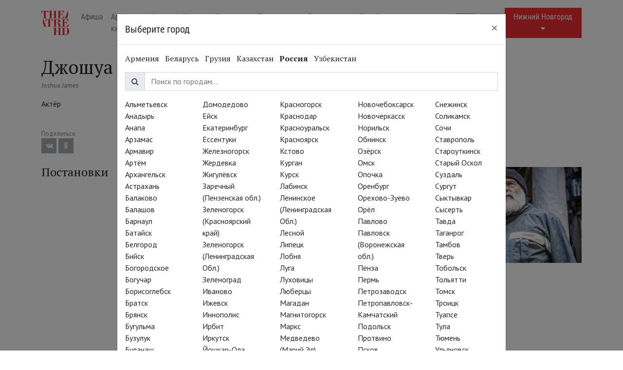

--- FILE ---
content_type: text/html; charset=utf-8
request_url: https://nizhny-novgorod.theatrehd.com/ru/people/joshua-james
body_size: 4952
content:

<!DOCTYPE html>
<html lang="ru">
  <head>
    <meta charset="utf-8">

    <script>
window.dataLayer = window.dataLayer || [];
</script>

<script>
dataLayer.push({"pageContentGroup":"Person"})
</script>


  <!-- Google Tag Manager -->
  <script>(function(w,d,s,l,i){w[l]=w[l]||[];w[l].push({'gtm.start':
  new Date().getTime(),event:'gtm.js'});var f=d.getElementsByTagName(s)[0],
  j=d.createElement(s),dl=l!='dataLayer'?'&l='+l:'';j.async=true;j.src=
  'https://www.googletagmanager.com/gtm.js?id='+i+dl;f.parentNode.insertBefore(j,f);
  })(window,document,'script','dataLayer','GTM-MWGVSM');</script>
  <!-- End Google Tag Manager -->


    <meta name="viewport" content="width=device-width, initial-scale=1, shrink-to-fit=no">
    <meta name="facebook-domain-verification" content="wht3dqodm2caqsh3wfxyt1fzmmdnno" />

    <title>Джошуа Джеймс</title>
<meta property="og:description" content="Актёр">
<meta property="og:title" content="Джошуа Джеймс">
    <meta name="csrf-param" content="authenticity_token" />
<meta name="csrf-token" content="KEHw27e6WPmZn/ZF+nZdbJ6PlYsCBjbjRicchgWoFJ96lx9XFFgoiysAhdQycqv/XNZJTM9YfQQxPnh+bthcMw==" />
    <meta name="csp-nonce" />

    <link rel="apple-touch-icon" sizes="180x180" href="/assets/favicon/apple-touch-icon-0d040cb29940e5ad7a5db0e2b7accaa08b4b2d5a22e206b0bc7283c600d20a4e.png">
<link rel="icon" type="image/png" sizes="32x32" href="/assets/favicon/favicon-32x32-a64252ef27124e3f953ad34274df3029db4f9fd0722fda48f15a499536db2aa4.png">
<link rel="icon" type="image/png" sizes="16x16" href="/assets/favicon/favicon-16x16-02f4c185bb63fb9f691ea4cb71dd7c7cba39ff39166d30cc71374503f03a6357.png">
<link rel="manifest" href="/assets/favicon/site-07d7cc3df73853fdc3eb4e270a60857f7b09eb1307155e4c076a2504cbdfbd31.webmanifest">
<link rel="mask-icon" href="/assets/favicon/safari-pinned-tab-cdef81aaf2e80bb115415eaa50bb5153286b72764b33879806054b95eb56d0fa.svg" color="#ed2d31">
<link rel="shortcut icon" href="/assets/favicon/favicon-7ad8211f5e8fa9c1df855d120106cfb1d1c43fee901cc4c4aab9d09977500c0c.ico">
<meta name="msapplication-TileColor" content="#ed2d31">
<meta name="msapplication-config" content="/assets/favicon/browserconfig-896516ee81bc810be1da4ea872f95caed75c49697254b57a92e24352ea391692.xml">
<meta name="theme-color" content="#ffffff">

    <link href="https://fonts.googleapis.com/css?family=PT+Sans:400,700|PT+Serif:400,400i,700&amp;subset=cyrillic" rel="stylesheet">
    <link rel="stylesheet" media="screen" href="/assets/application-ece44c6ead6c02775516613f147510b112dc60c0fdef5b2675a95cec8e832a78.css" />
    
    <link rel="stylesheet" media="screen" href="/packs/css/application-62a84e1b.css" />
    <script src="/assets/application-b05ab3c6612634e5f63a40362b5502d77d077b8455157ae4abf598f40672942d.js"></script>
    <script src="/packs/js/application-a11d1735ddbaf369fe68.js"></script>




    
  </head>

  <body class="d-flex flex-column min-vh-100  long-city-name">

      <div>
    

    <nav class="header navbar fixed-top navbar-expand-lg navbar-light bg-light">
  <div class="container">

    <a class="navbar-brand order-md-1 mr-auto mr-lg-3" href="/">
      <img style="height: 50px;" src="/assets/logo-7933f5cff6c30cbed729608d2d55cc842424c80425cc6ed6a911dd531859249b.svg" />
</a>
    <div class="header--search order-md-3 mr-2">
      <a class="btn btn-outline-secondary" href="/ru/search">
        <span class="fa fa-search"></span>
</a>    </div>

    <div class="d-none d-xl-block order-md-3 mr-2">
      <a class="btn btn-light" href="/ru/account/available_screenings">
        <img style="height: 17px;" src="/assets/user_white-af512affca894659958ce2aa4cee36d545dc864007474b4a12774c9d845a708f.svg" />
</a>    </div>

    <a class="btn btn-primary header__cities_btn order-md-4" rel="nofollow" data-remote="true" href="/ru/cities?back_url=%2Fru%2Fpeople%2Fjoshua-james">
      Нижний Новгород
      <span class="fa fa-caret-down">
</a>
    <button class="navbar-toggler order-md-5 ml-2" type="button" data-toggle="collapse" data-target="#navbarSupportedContent" aria-controls="navbarSupportedContent" aria-expanded="false" aria-label="Toggle navigation" data-gtm-id="mobile_nav">
      <span class="navbar-toggler-icon"></span>
    </button>

    <div class="collapse navbar-collapse order-md-2" id="navbarSupportedContent">
      <ul class="navbar-nav mr-auto">
        <li class="nav-item">
          <a class="nav-link" href="/ru/whats-on">Афиша</a>
</li>

        <li class="nav-item">
          <a class="nav-link" href="/ru/tags/art-in-cinemas">Арт-лекторий в кино</a>
</li>
        <li class="nav-item">
          <a class="nav-link" href="/ru/reviews">Журнал</a>
</li>
        <li class="nav-item">
          <a class="nav-link" href="/ru/theatres">Репертуар</a>
</li>




          <li class="nav-item">
            <a class="nav-link" id="donations_nav" href="/ru/donations">Поддержать</a>
</li>
          <li class="nav-item">
            <a class="nav-link" href="/ru/specials">Спецпроекты</a>
</li>
        <li class="nav-item">
          <a class="nav-link" href="/ru/play">
            Онлайн-показы
            <img style="width: 16px;" src="/assets/play-da9435422f78e5fcb85718910ddfd217fb737532282ada797864a34e9eb2b3c5.svg" />
</a></li>      </ul>


      <div class="navbar--languages mt-2 mb-3 mt-md-0 mb-md-0">
        <a class="" href="/ru/people/joshua-james">RU</a>
        <span>&nbsp;|&nbsp;</span>
        <a class="text-muted" href="/en/people/joshua-james">EN</a>
      </div>

      <div class="d-md-none mb-3">
        <a class="text-reset" href="/ru/account/available_screenings">
          <img class="mr-sm-2" style="height: 17px;" src="/assets/user-7c7f08d9c49328e9e469915c0514a89fcdf462f7a56c7c7ee9617cb0d59e2b19.svg" />
          <span class="text-nowrap text-reset">Личный кабинет</span>
</a>      </div>
    </div>
  </div>
</nav>


    

    <div class="content">
      

<main class="template-person">
  <div class="container">

    <header class="mb-4">


      <div class='d-flex justify-content-between align-items-center flex-wrap'>
        <div>
          <h1 class="mt-4" style="margin-bottom: 5px;">Джошуа Джеймс</h1>
          <p class="small text-muted">Joshua James</p>
          <p>Актёр</p>
        </div>
      </div>

      <div class="mt-4 template-film--share">
        <div class="template-film--share-text">Поделиться:</div>
        
<a class="btn btn-sm btn-primary social-share--item" data-open-in-popup="" href="http://vk.com/share.php?url=https://nizhny-novgorod.theatrehd.com/ru/people/joshua-james">
  <span class="fa fa-vk"></span>
</a>
<a class="btn btn-sm btn-primary social-share--item" data-open-in-popup="" href="https://connect.ok.ru/offer?url=https://nizhny-novgorod.theatrehd.com/ru/people/joshua-james">
  <span class="fa fa-odnoklassniki"></span>
</a>
      </div>


    </header>
  </div>

  


    <div class="container my-4">
      <div class="row">
        <div class="col-sm-4">
          <h2 class="mb-4">
            <a class="anchor" name="films" id="films"></a>
            Постановки
          </h2>
        </div>
        <div class="col-sm-8 pt-1">
          <div class="row">
              <div class="col-sm-6 mb-4">
                <div class="film_thumbnail_component">
                    <a href="/ru/films/the-tempest-globe-2013">
                      <img src="https://static3.coolconnections.ru/images/2585/standard/default/32cb5a044e9be58fb6093f3bce125a8baec49633.jpg?1565261428" />
</a>                  <h4 class="mt-3"><a href="/ru/films/the-tempest-globe-2013">Globe: Буря</a></h4>
                </div>
              </div>
              <div class="col-sm-6 mb-4">
                <div class="film_thumbnail_component">
                    <a href="/ru/films/globe-king-lear">
                      <img src="https://static3.coolconnections.ru/images/9290/standard/default/acf0544bfec9f96abb6957bd3ef012d6e61a1f47.jpg?1566810862" />
</a>                  <h4 class="mt-3"><a href="/ru/films/globe-king-lear">Globe: Король Лир</a></h4>
                </div>
              </div>
          </div>

          <div class="row">
              <div class="col-sm-4 mb-4">
                <div class="film_thumbnail_component">
                    <a href="/ru/films/lady-windermere-s-fan">
                      <img src="https://static3.coolconnections.ru/images/9409/standard/default/f3a28d8826d5667f01834cb6c5a13e211c418555.jpg?1533038289" />
</a>                  <h4 class="mt-3"><a href="/ru/films/lady-windermere-s-fan">Веер леди Уиндермир </a></h4>
                </div>
              </div>
              <div class="col-sm-4 mb-4">
                <div class="film_thumbnail_component">
                    <a href="/ru/films/treasure-island">
                      <img src="https://static3.coolconnections.ru/images/6764/standard/default/0f580d5911d3f72c9df1f877265517dc557a2ab1.jpg?1461243070" />
</a>                  <h4 class="mt-3"><a href="/ru/films/treasure-island">Остров сокровищ</a></h4>
                </div>
              </div>
          </div>
        </div>
      </div>
    </div>


</main>
    </div>

  </div>

  <div class="mt-auto">
    <div class="footer2">
  <div class="container">
    <div class="footer2--socials">
      <div class="d-flex flex-column flex-md-row justify-content-md-between">
        <div>
          <h4><i class="bi bi-x-square"></i></h4>
          <ul class="list-unstyled">
            <li><a target="_blank" href="https://www.facebook.com/theatreHD">TheatreHD</a></li>
            <li><a target="_blank" href="https://www.facebook.com/TheatrehdOpera">TheatreHD Опера</a></li>
            <li><a target="_blank" href="https://www.facebook.com/theatrehdballet/">TheatreHD Балет в кино</a></li>
            <li><a target="_blank" href="https://www.facebook.com/artincinemas/">АРТ-ЛЕКТОРИЙ В КИНО</a></li>
          </ul>
        </div>

        <div>
          <h4><span class="fa fa-vk"></span></h4>
          <ul class="list-unstyled">
            <li><a target="_blank" href="https://vk.com/theatrehd">TheatreHD</a></li>
            <li><a target="_blank" href="https://vk.com/theatrehd_opera">TheatreHD Опера</a></li>
            <li><a target="_blank" href="https://vk.com/theatrehdballet">TheatreHD Балет в кино</a></li>
            <li><a target="_blank" href="https://vk.com/artincinemas">АРТ-ЛЕКТОРИЙ В КИНО</a></li>
          </ul>
        </div>

        <div>
          <h4><i class="bi bi-x-square"></i></h4>
          <ul class="list-unstyled">
            <li><a target="_blank" href="https://www.instagram.com/theatrehd/">TheatreHD</a></li>
            <li><a target="_blank" href="https://www.instagram.com/opera.theatrehd/">TheatreHD Opera</a></li>
            <li><a target="_blank" href="https://www.instagram.com/artincinemas/">АРТ-ЛЕКТОРИЙ В КИНО</a></li>
          </ul>
        </div>

        <div>
          <h4><span class="fa fa-twitter"></span></h4>
          <ul class="list-unstyled">
            <li><a target="_blank" href="https://twitter.com/TheatreHD">TheatreHD</a></li>
          </ul>
        </div>
        <div>
          <h4><span class="fa fa-odnoklassniki"></span></h4>
          <ul class="list-unstyled">
            <li><a target="_blank" href="https://ok.ru/theatrehd">TheatreHD</a></li>
            <li><a target="_blank" href="https://ok.ru/group/53703717421222">АРТ-ЛЕКТОРИЙ В КИНО</a></li>
          </ul>
        </div>
        <div>
          <h4><span class="fa fa-telegram"></span></h4>
          <ul class="list-unstyled">
            <li><a target="_blank" href="https://telegram.me/TheatreHD">TheatreHD</a></li>
            <li><a target="_blank" href="https://t.me/theatrehd_opera">TheatreHD Опера</a></li>
            <li><a target="_blank" href="https://t.me/theatrehdballet">TheatreHD Балет в кино</a></li>
            <li><a target="_blank" href="https://t.me/artincinemas">АРТ-ЛЕКТОРИЙ В КИНО</a></li>
          </ul>
        </div>
        <div>
          <h4><span class="fa fa-youtube-square"></span></h4>
          <ul class="list-unstyled">
            <li><a target="_blank" href="https://www.youtube.com/c/theatrehdcom">TheatreHD</a></li>
            <li><a target="_blank" href="https://www.youtube.com/channel/UClfPrflN8Iolbne9Aday8OA/">АРТ-ЛЕКТОРИЙ В КИНО</a></li>
          </ul>
        </div>

        <div>
          <h4>
            <img height="24" src="/zen-icon.svg" />
          </h4>
          <ul class="list-unstyled">
            <li><a target="_blank" href="https://zen.yandex.ru/id/5eaab01941b9f816dfcd7e36">TheatreHD</a></li>
          </ul>
        </div>
      </div>
    </div>

    <ul class="footer2--bigger-size list-unstyled list-inline text-center">
      <li class="list-inline-item">
        <a id="subscribe_footer" href="/ru/newsletter">Подписаться на рассылку</a>
      </li>

      <li class="list-inline-item"><a target="_blank" href="https://docs.google.com/forms/d/e/1FAIpQLScLRbxv0blymUyZdmxRXqItyaUXwMTj99_rkGnXDhsn4xlZjg/viewform">Стать волонтёром</a></li>
      <li class="list-inline-item"><a href="/ru/crowdscreening">Как организовать показ в вашем городе</a></li>
      <li class="list-inline-item"><a href="/ru/contacts">Контакты</a></li>
      <li class="list-inline-item"><a href="/ru/souvenirs">Сувениры</a></li>
      <li class="list-inline-item"><a href="/ru/partners">Партнёры</a></li>
    </ul>
    <div class="d-flex justify-content-center footer2--bigger-size">
      <p class="text-muted">© TheatreHD 2026</p>
      <p class="text-muted ml-4">18+</p>
    </div>

    
  </div>
</div>

  </div>

  <script>
document.addEventListener("DOMContentLoaded", function() {
  $.ajax({
    url: "/ru/cities?back_url=%2Fru%2Fpeople%2Fjoshua-james",
  })
})
</script>



    <script type="text/javascript" src="https://kassa.rambler.ru/s/widget/js/ticketmanager.js"></script>
    <script>
      $(document).on('click', '[data-rambler-id]', function(event) {
        var rambler_id = $(event.target).data('rambler-id');
        ticketManager.movieSession('0f57b149-98b9-4146-87ef-9a10ebb53f03', rambler_id);
        event.preventDefault();
      });
    </script>

    <script id="yandex-button" type="text/html">
      <span class="fa fa-ticket"></span>
      <y:ticket-content></y:ticket-content>
    </script>

    <script id="yandex-button2" type="text/html">
      <y:ticket-content></y:ticket-content>
    </script>

    <script>
        /* Настройка */
        var dealerName = 'YandexTicketsDealer';
        var dealer = window[dealerName] = window[dealerName] || [];

        dealer.push(['setDefaultClientKey', '9c8ae1a7-fe97-4d5f-ad6e-77f2377eb1b2']);
        dealer.push(['widgetDisplayType', 'popup']);
        dealer.push(['addEventListener', 'salecomplete', function(e) {
          dataLayer.push({
            "event": "yandex_afisha_purchase",
            "eventLabel": e.order.session.event.name,
            "eventValue": e.order.sum.total.value * 0.01 * 0.6
          })
        }]);


        /* Загрузка */
        (function () {
          var rnd = '?' + new Date().getTime() * Math.random();
          var script = document.createElement('script');
          var target = document.getElementsByTagName('script')[0];
          script.async = true;
          script.src = 'https://widget.afisha.yandex.ru/dealer/dealer.js' + rnd;
          target.parentNode.insertBefore(script, target);
        })();
    </script>

    <script src="https://go2.by/widget/ticketslab-widget.js"></script>
    <script>
     $(document).on('click', '[data-go2-id]', function(event) {
       event.preventDefault();
       const go2_id = $(event.target).data('go2-id');
       tlWidget.load({
         stage: "hall",
         params: { showId: go2_id }
       });
       tlWidget.open();
     });
    </script>


    
  </body>
</html>



--- FILE ---
content_type: text/javascript; charset=utf-8
request_url: https://nizhny-novgorod.theatrehd.com/ru/cities?back_url=%2Fru%2Fpeople%2Fjoshua-james
body_size: 5168
content:
$("<div class=\"modal fade bd-example-modal-lg\" tabindex=\"-1\" role=\"dialog\" aria-labelledby=\"myLargeModalLabel\" aria-hidden=\"true\">\n  <div class=\"modal-dialog modal-lg\">\n    <div class=\"modal-content\">\n      <div class=\"modal-header\">\n        <h5 class=\"modal-title\">Выберите город<\/h5>\n        <button type=\"button\" class=\"close\" data-dismiss=\"modal\" aria-label=\"Close\">\n          <span aria-hidden=\"true\">&times;<\/span>\n        <\/button>\n      <\/div>\n      <div class=\"modal-body\">\n        <div data-controller=\"city-selector-component\" class=\"city_changer city_selector_component\" data-city-selector-component-country=\"1\">\n  <ul class=\"list-inline city_selector_component__countries\">\n      <li class=\"list-inline-item\">\n        <a data-target=\"city-selector-component.country-btn\" data-value=\"6\" data-action=\"city-selector-component#countryClicked\" href=\"#\">Армения<\/a>\n<\/li>      <li class=\"list-inline-item\">\n        <a data-target=\"city-selector-component.country-btn\" data-value=\"5\" data-action=\"city-selector-component#countryClicked\" href=\"#\">Беларусь<\/a>\n<\/li>      <li class=\"list-inline-item\">\n        <a data-target=\"city-selector-component.country-btn\" data-value=\"8\" data-action=\"city-selector-component#countryClicked\" href=\"#\">Грузия<\/a>\n<\/li>      <li class=\"list-inline-item\">\n        <a data-target=\"city-selector-component.country-btn\" data-value=\"2\" data-action=\"city-selector-component#countryClicked\" href=\"#\">Казахстан<\/a>\n<\/li>      <li class=\"list-inline-item\">\n        <a data-target=\"city-selector-component.country-btn\" data-value=\"1\" data-action=\"city-selector-component#countryClicked\" href=\"#\">Россия<\/a>\n<\/li>      <li class=\"list-inline-item\">\n        <a data-target=\"city-selector-component.country-btn\" data-value=\"10\" data-action=\"city-selector-component#countryClicked\" href=\"#\">Узбекистан<\/a>\n<\/li>  <\/ul>\n  <div class=\"input-group mb-3\">\n    <div class=\"input-group-prepend\">\n      <span class=\"input-group-text\"><span class=\"fa fa-search\"><\/span><\/span>\n    <\/div>\n    <input type=\"text\" class=\"form-control\" placeholder=\"Поиск по городам…\"  data-target=\"city-selector-component.filter-name\" />\n  <\/div>\n    <div class=\"city_selector_component__country\" data-target=\"city-selector-component.country\" data-value=\"6\">\n      <ul class=\"city_selector_component__cities list-unstyled\">\n          <li class=\"city_selector_component__city \" data-target=\"city-selector-component.city\" data-name=\"Ереван\">\n            <a href=\"https://yerevan.theatrehd.com/ru/people/joshua-james\">Ереван<\/a>\n<\/li>      <\/ul>\n<\/div>    <div class=\"city_selector_component__country\" data-target=\"city-selector-component.country\" data-value=\"5\">\n      <ul class=\"city_selector_component__cities list-unstyled\">\n          <li class=\"city_selector_component__city \" data-target=\"city-selector-component.city\" data-name=\"Витебск\">\n            <a href=\"https://vitebsk.theatrehd.com/ru/people/joshua-james\">Витебск<\/a>\n<\/li>          <li class=\"city_selector_component__city \" data-target=\"city-selector-component.city\" data-name=\"Гомель\">\n            <a href=\"https://gomel.theatrehd.com/ru/people/joshua-james\">Гомель<\/a>\n<\/li>          <li class=\"city_selector_component__city \" data-target=\"city-selector-component.city\" data-name=\"Гродно\">\n            <a href=\"https://grodno.theatrehd.com/ru/people/joshua-james\">Гродно<\/a>\n<\/li>          <li class=\"city_selector_component__city \" data-target=\"city-selector-component.city\" data-name=\"Минск\">\n            <a href=\"https://minsk.theatrehd.com/ru/people/joshua-james\">Минск<\/a>\n<\/li>          <li class=\"city_selector_component__city \" data-target=\"city-selector-component.city\" data-name=\"Речица\">\n            <a href=\"https://rechytsa.theatrehd.com/ru/people/joshua-james\">Речица<\/a>\n<\/li>      <\/ul>\n<\/div>    <div class=\"city_selector_component__country\" data-target=\"city-selector-component.country\" data-value=\"8\">\n      <ul class=\"city_selector_component__cities list-unstyled\">\n          <li class=\"city_selector_component__city \" data-target=\"city-selector-component.city\" data-name=\"Тбилиси\">\n            <a href=\"https://tbilisi.theatrehd.com/ru/people/joshua-james\">Тбилиси<\/a>\n<\/li>      <\/ul>\n<\/div>    <div class=\"city_selector_component__country\" data-target=\"city-selector-component.country\" data-value=\"2\">\n      <ul class=\"city_selector_component__cities list-unstyled\">\n          <li class=\"city_selector_component__city \" data-target=\"city-selector-component.city\" data-name=\"Алматы\">\n            <a href=\"https://almaty.theatrehd.com/ru/people/joshua-james\">Алматы<\/a>\n<\/li>          <li class=\"city_selector_component__city \" data-target=\"city-selector-component.city\" data-name=\"Усть-Каменогорск (Оскемен)\">\n            <a href=\"https://oskemen.theatrehd.com/ru/people/joshua-james\">Усть-Каменогорск (Оскемен)<\/a>\n<\/li>      <\/ul>\n<\/div>    <div class=\"city_selector_component__country\" data-target=\"city-selector-component.country\" data-value=\"1\">\n      <ul class=\"city_selector_component__cities list-unstyled\">\n          <li class=\"city_selector_component__city \" data-target=\"city-selector-component.city\" data-name=\"Альметьевск\">\n            <a href=\"https://almetyevsk.theatrehd.com/ru/people/joshua-james\">Альметьевск<\/a>\n<\/li>          <li class=\"city_selector_component__city \" data-target=\"city-selector-component.city\" data-name=\"Анадырь\">\n            <a href=\"https://anadyr.theatrehd.com/ru/people/joshua-james\">Анадырь<\/a>\n<\/li>          <li class=\"city_selector_component__city \" data-target=\"city-selector-component.city\" data-name=\"Анапа\">\n            <a href=\"https://anapa.theatrehd.com/ru/people/joshua-james\">Анапа<\/a>\n<\/li>          <li class=\"city_selector_component__city \" data-target=\"city-selector-component.city\" data-name=\"Арзамас\">\n            <a href=\"https://arzamas.theatrehd.com/ru/people/joshua-james\">Арзамас<\/a>\n<\/li>          <li class=\"city_selector_component__city \" data-target=\"city-selector-component.city\" data-name=\"Армавир\">\n            <a href=\"https://armavir.theatrehd.com/ru/people/joshua-james\">Армавир<\/a>\n<\/li>          <li class=\"city_selector_component__city \" data-target=\"city-selector-component.city\" data-name=\"Артём\">\n            <a href=\"https://artyom.theatrehd.com/ru/people/joshua-james\">Артём<\/a>\n<\/li>          <li class=\"city_selector_component__city \" data-target=\"city-selector-component.city\" data-name=\"Архангельск\">\n            <a href=\"https://arkhangelsk.theatrehd.com/ru/people/joshua-james\">Архангельск<\/a>\n<\/li>          <li class=\"city_selector_component__city \" data-target=\"city-selector-component.city\" data-name=\"Астрахань\">\n            <a href=\"https://astrakhan.theatrehd.com/ru/people/joshua-james\">Астрахань<\/a>\n<\/li>          <li class=\"city_selector_component__city \" data-target=\"city-selector-component.city\" data-name=\"Балаково\">\n            <a href=\"https://balakovo.theatrehd.com/ru/people/joshua-james\">Балаково<\/a>\n<\/li>          <li class=\"city_selector_component__city \" data-target=\"city-selector-component.city\" data-name=\"Балашов\">\n            <a href=\"https://balashov.theatrehd.com/ru/people/joshua-james\">Балашов<\/a>\n<\/li>          <li class=\"city_selector_component__city \" data-target=\"city-selector-component.city\" data-name=\"Барнаул\">\n            <a href=\"https://barnaul.theatrehd.com/ru/people/joshua-james\">Барнаул<\/a>\n<\/li>          <li class=\"city_selector_component__city \" data-target=\"city-selector-component.city\" data-name=\"Батайск\">\n            <a href=\"https://bataysk.theatrehd.com/ru/people/joshua-james\">Батайск<\/a>\n<\/li>          <li class=\"city_selector_component__city \" data-target=\"city-selector-component.city\" data-name=\"Белгород\">\n            <a href=\"https://belgorod.theatrehd.com/ru/people/joshua-james\">Белгород<\/a>\n<\/li>          <li class=\"city_selector_component__city \" data-target=\"city-selector-component.city\" data-name=\"Бийск\">\n            <a href=\"https://biysk.theatrehd.com/ru/people/joshua-james\">Бийск<\/a>\n<\/li>          <li class=\"city_selector_component__city \" data-target=\"city-selector-component.city\" data-name=\"Богородское\">\n            <a href=\"https://bogorodskoe.theatrehd.com/ru/people/joshua-james\">Богородское<\/a>\n<\/li>          <li class=\"city_selector_component__city \" data-target=\"city-selector-component.city\" data-name=\"Богучар\">\n            <a href=\"https://boguchar.theatrehd.com/ru/people/joshua-james\">Богучар<\/a>\n<\/li>          <li class=\"city_selector_component__city \" data-target=\"city-selector-component.city\" data-name=\"Борисоглебск\">\n            <a href=\"https://borisoglebsk.theatrehd.com/ru/people/joshua-james\">Борисоглебск<\/a>\n<\/li>          <li class=\"city_selector_component__city \" data-target=\"city-selector-component.city\" data-name=\"Братск\">\n            <a href=\"https://bratsk.theatrehd.com/ru/people/joshua-james\">Братск<\/a>\n<\/li>          <li class=\"city_selector_component__city \" data-target=\"city-selector-component.city\" data-name=\"Брянск\">\n            <a href=\"https://bryansk.theatrehd.com/ru/people/joshua-james\">Брянск<\/a>\n<\/li>          <li class=\"city_selector_component__city \" data-target=\"city-selector-component.city\" data-name=\"Бугульма\">\n            <a href=\"https://bugulma.theatrehd.com/ru/people/joshua-james\">Бугульма<\/a>\n<\/li>          <li class=\"city_selector_component__city \" data-target=\"city-selector-component.city\" data-name=\"Бузулук\">\n            <a href=\"https://buzuluk.theatrehd.com/ru/people/joshua-james\">Бузулук<\/a>\n<\/li>          <li class=\"city_selector_component__city \" data-target=\"city-selector-component.city\" data-name=\"Буланаш\">\n            <a href=\"https://bulanash.theatrehd.com/ru/people/joshua-james\">Буланаш<\/a>\n<\/li>          <li class=\"city_selector_component__city \" data-target=\"city-selector-component.city\" data-name=\"Валуйки\">\n            <a href=\"https://valuyki.theatrehd.com/ru/people/joshua-james\">Валуйки<\/a>\n<\/li>          <li class=\"city_selector_component__city \" data-target=\"city-selector-component.city\" data-name=\"Великий Новгород\">\n            <a href=\"https://veliky-novgorod.theatrehd.com/ru/people/joshua-james\">Великий Новгород<\/a>\n<\/li>          <li class=\"city_selector_component__city \" data-target=\"city-selector-component.city\" data-name=\"Верхний Тагил\">\n            <a href=\"https://verkhniy-tagil.theatrehd.com/ru/people/joshua-james\">Верхний Тагил<\/a>\n<\/li>          <li class=\"city_selector_component__city \" data-target=\"city-selector-component.city\" data-name=\"Верхняя Тура\">\n            <a href=\"https://verkhnyaya-tura.theatrehd.com/ru/people/joshua-james\">Верхняя Тура<\/a>\n<\/li>          <li class=\"city_selector_component__city \" data-target=\"city-selector-component.city\" data-name=\"Владивосток\">\n            <a href=\"https://vladivostok.theatrehd.com/ru/people/joshua-james\">Владивосток<\/a>\n<\/li>          <li class=\"city_selector_component__city \" data-target=\"city-selector-component.city\" data-name=\"Владикавказ\">\n            <a href=\"https://vladikavkaz.theatrehd.com/ru/people/joshua-james\">Владикавказ<\/a>\n<\/li>          <li class=\"city_selector_component__city \" data-target=\"city-selector-component.city\" data-name=\"Владимир\">\n            <a href=\"https://vladimir.theatrehd.com/ru/people/joshua-james\">Владимир<\/a>\n<\/li>          <li class=\"city_selector_component__city \" data-target=\"city-selector-component.city\" data-name=\"Волгоград\">\n            <a href=\"https://volgograd.theatrehd.com/ru/people/joshua-james\">Волгоград<\/a>\n<\/li>          <li class=\"city_selector_component__city \" data-target=\"city-selector-component.city\" data-name=\"Волгодонск\">\n            <a href=\"https://volgodonsk.theatrehd.com/ru/people/joshua-james\">Волгодонск<\/a>\n<\/li>          <li class=\"city_selector_component__city \" data-target=\"city-selector-component.city\" data-name=\"Волжский\">\n            <a href=\"https://volzhsky.theatrehd.com/ru/people/joshua-james\">Волжский<\/a>\n<\/li>          <li class=\"city_selector_component__city \" data-target=\"city-selector-component.city\" data-name=\"Вологда\">\n            <a href=\"https://vologda.theatrehd.com/ru/people/joshua-james\">Вологда<\/a>\n<\/li>          <li class=\"city_selector_component__city \" data-target=\"city-selector-component.city\" data-name=\"Воронеж\">\n            <a href=\"https://voronezh.theatrehd.com/ru/people/joshua-james\">Воронеж<\/a>\n<\/li>          <li class=\"city_selector_component__city \" data-target=\"city-selector-component.city\" data-name=\"Воскресенск\">\n            <a href=\"https://voskresensk.theatrehd.com/ru/people/joshua-james\">Воскресенск<\/a>\n<\/li>          <li class=\"city_selector_component__city \" data-target=\"city-selector-component.city\" data-name=\"Выборг\">\n            <a href=\"https://vyborg.theatrehd.com/ru/people/joshua-james\">Выборг<\/a>\n<\/li>          <li class=\"city_selector_component__city \" data-target=\"city-selector-component.city\" data-name=\"Вязьма\">\n            <a href=\"https://vyazma.theatrehd.com/ru/people/joshua-james\">Вязьма<\/a>\n<\/li>          <li class=\"city_selector_component__city \" data-target=\"city-selector-component.city\" data-name=\"Гатчина\">\n            <a href=\"https://gatchina.theatrehd.com/ru/people/joshua-james\">Гатчина<\/a>\n<\/li>          <li class=\"city_selector_component__city \" data-target=\"city-selector-component.city\" data-name=\"Геленджик\">\n            <a href=\"https://gelendzhik.theatrehd.com/ru/people/joshua-james\">Геленджик<\/a>\n<\/li>          <li class=\"city_selector_component__city \" data-target=\"city-selector-component.city\" data-name=\"Георгиевск\">\n            <a href=\"https://georgievsk.theatrehd.com/ru/people/joshua-james\">Георгиевск<\/a>\n<\/li>          <li class=\"city_selector_component__city \" data-target=\"city-selector-component.city\" data-name=\"Двуреченск\">\n            <a href=\"https://dvurechensk.theatrehd.com/ru/people/joshua-james\">Двуреченск<\/a>\n<\/li>          <li class=\"city_selector_component__city \" data-target=\"city-selector-component.city\" data-name=\"Дзержинск\">\n            <a href=\"https://dzerzhinsk.theatrehd.com/ru/people/joshua-james\">Дзержинск<\/a>\n<\/li>          <li class=\"city_selector_component__city \" data-target=\"city-selector-component.city\" data-name=\"Домодедово\">\n            <a href=\"https://domodedovo.theatrehd.com/ru/people/joshua-james\">Домодедово<\/a>\n<\/li>          <li class=\"city_selector_component__city \" data-target=\"city-selector-component.city\" data-name=\"Ейск\">\n            <a href=\"https://eysk.theatrehd.com/ru/people/joshua-james\">Ейск<\/a>\n<\/li>          <li class=\"city_selector_component__city \" data-target=\"city-selector-component.city\" data-name=\"Екатеринбург\">\n            <a href=\"https://yekaterinburg.theatrehd.com/ru/people/joshua-james\">Екатеринбург<\/a>\n<\/li>          <li class=\"city_selector_component__city \" data-target=\"city-selector-component.city\" data-name=\"Ессентуки\">\n            <a href=\"https://essentuki.theatrehd.com/ru/people/joshua-james\">Ессентуки<\/a>\n<\/li>          <li class=\"city_selector_component__city \" data-target=\"city-selector-component.city\" data-name=\"Железногорск\">\n            <a href=\"https://zheleznogorsk.theatrehd.com/ru/people/joshua-james\">Железногорск<\/a>\n<\/li>          <li class=\"city_selector_component__city \" data-target=\"city-selector-component.city\" data-name=\"Жердевка\">\n            <a href=\"https://zherdevka.theatrehd.com/ru/people/joshua-james\">Жердевка<\/a>\n<\/li>          <li class=\"city_selector_component__city \" data-target=\"city-selector-component.city\" data-name=\"Жигулёвск\">\n            <a href=\"https://zhigulyovsk.theatrehd.com/ru/people/joshua-james\">Жигулёвск<\/a>\n<\/li>          <li class=\"city_selector_component__city \" data-target=\"city-selector-component.city\" data-name=\"Заречный (Пензенская обл.)\">\n            <a href=\"https://zarechniy-penza-region.theatrehd.com/ru/people/joshua-james\">Заречный (Пензенская обл.)<\/a>\n<\/li>          <li class=\"city_selector_component__city \" data-target=\"city-selector-component.city\" data-name=\"Зеленогорск (Красноярский край)\">\n            <a href=\"https://zelenogorsk-krasnoyarsk-krai.theatrehd.com/ru/people/joshua-james\">Зеленогорск (Красноярский край)<\/a>\n<\/li>          <li class=\"city_selector_component__city \" data-target=\"city-selector-component.city\" data-name=\"Зеленогорск (Ленинградская Обл.)\">\n            <a href=\"https://zelenogorsk.theatrehd.com/ru/people/joshua-james\">Зеленогорск (Ленинградская Обл.)<\/a>\n<\/li>          <li class=\"city_selector_component__city \" data-target=\"city-selector-component.city\" data-name=\"Зеленоград\">\n            <a href=\"https://zelenograd.theatrehd.com/ru/people/joshua-james\">Зеленоград<\/a>\n<\/li>          <li class=\"city_selector_component__city \" data-target=\"city-selector-component.city\" data-name=\"Иваново\">\n            <a href=\"https://ivanovo.theatrehd.com/ru/people/joshua-james\">Иваново<\/a>\n<\/li>          <li class=\"city_selector_component__city \" data-target=\"city-selector-component.city\" data-name=\"Ижевск\">\n            <a href=\"https://izhevsk.theatrehd.com/ru/people/joshua-james\">Ижевск<\/a>\n<\/li>          <li class=\"city_selector_component__city \" data-target=\"city-selector-component.city\" data-name=\"Иннополис\">\n            <a href=\"https://innopolis.theatrehd.com/ru/people/joshua-james\">Иннополис<\/a>\n<\/li>          <li class=\"city_selector_component__city \" data-target=\"city-selector-component.city\" data-name=\"Ирбит\">\n            <a href=\"https://irbit.theatrehd.com/ru/people/joshua-james\">Ирбит<\/a>\n<\/li>          <li class=\"city_selector_component__city \" data-target=\"city-selector-component.city\" data-name=\"Иркутск\">\n            <a href=\"https://irkutsk.theatrehd.com/ru/people/joshua-james\">Иркутск<\/a>\n<\/li>          <li class=\"city_selector_component__city \" data-target=\"city-selector-component.city\" data-name=\"Йошкар-Ола\">\n            <a href=\"https://yoshkar-ola.theatrehd.com/ru/people/joshua-james\">Йошкар-Ола<\/a>\n<\/li>          <li class=\"city_selector_component__city \" data-target=\"city-selector-component.city\" data-name=\"Кавалерово\">\n            <a href=\"https://kavalerovo.theatrehd.com/ru/people/joshua-james\">Кавалерово<\/a>\n<\/li>          <li class=\"city_selector_component__city \" data-target=\"city-selector-component.city\" data-name=\"Казань\">\n            <a href=\"https://kazan.theatrehd.com/ru/people/joshua-james\">Казань<\/a>\n<\/li>          <li class=\"city_selector_component__city \" data-target=\"city-selector-component.city\" data-name=\"Калининград\">\n            <a href=\"https://kaliningrad.theatrehd.com/ru/people/joshua-james\">Калининград<\/a>\n<\/li>          <li class=\"city_selector_component__city \" data-target=\"city-selector-component.city\" data-name=\"Калуга\">\n            <a href=\"https://kaluga.theatrehd.com/ru/people/joshua-james\">Калуга<\/a>\n<\/li>          <li class=\"city_selector_component__city \" data-target=\"city-selector-component.city\" data-name=\"Канаш\">\n            <a href=\"https://kanash.theatrehd.com/ru/people/joshua-james\">Канаш<\/a>\n<\/li>          <li class=\"city_selector_component__city \" data-target=\"city-selector-component.city\" data-name=\"Качканар\">\n            <a href=\"https://kachkanar.theatrehd.com/ru/people/joshua-james\">Качканар<\/a>\n<\/li>          <li class=\"city_selector_component__city \" data-target=\"city-selector-component.city\" data-name=\"Кемерово\">\n            <a href=\"https://kemerovo.theatrehd.com/ru/people/joshua-james\">Кемерово<\/a>\n<\/li>          <li class=\"city_selector_component__city \" data-target=\"city-selector-component.city\" data-name=\"Кингисепп\">\n            <a href=\"https://kingisepp.theatrehd.com/ru/people/joshua-james\">Кингисепп<\/a>\n<\/li>          <li class=\"city_selector_component__city \" data-target=\"city-selector-component.city\" data-name=\"Кинешма\">\n            <a href=\"https://kineshma.theatrehd.com/ru/people/joshua-james\">Кинешма<\/a>\n<\/li>          <li class=\"city_selector_component__city \" data-target=\"city-selector-component.city\" data-name=\"Киров\">\n            <a href=\"https://kirov.theatrehd.com/ru/people/joshua-james\">Киров<\/a>\n<\/li>          <li class=\"city_selector_component__city \" data-target=\"city-selector-component.city\" data-name=\"Кировград\">\n            <a href=\"https://kirovgrad.theatrehd.com/ru/people/joshua-james\">Кировград<\/a>\n<\/li>          <li class=\"city_selector_component__city \" data-target=\"city-selector-component.city\" data-name=\"Киров (Калужская обл.)\">\n            <a href=\"https://kirov-kaluzhskaya-obl.theatrehd.com/ru/people/joshua-james\">Киров (Калужская обл.)<\/a>\n<\/li>          <li class=\"city_selector_component__city \" data-target=\"city-selector-component.city\" data-name=\"Клин\">\n            <a href=\"https://klin.theatrehd.com/ru/people/joshua-james\">Клин<\/a>\n<\/li>          <li class=\"city_selector_component__city \" data-target=\"city-selector-component.city\" data-name=\"Ковров\">\n            <a href=\"https://kovrov.theatrehd.com/ru/people/joshua-james\">Ковров<\/a>\n<\/li>          <li class=\"city_selector_component__city \" data-target=\"city-selector-component.city\" data-name=\"Коломна\">\n            <a href=\"https://kolomna.theatrehd.com/ru/people/joshua-james\">Коломна<\/a>\n<\/li>          <li class=\"city_selector_component__city \" data-target=\"city-selector-component.city\" data-name=\"Кольчугино\">\n            <a href=\"https://kolchugino.theatrehd.com/ru/people/joshua-james\">Кольчугино<\/a>\n<\/li>          <li class=\"city_selector_component__city \" data-target=\"city-selector-component.city\" data-name=\"Комсомольск-на-Амуре\">\n            <a href=\"https://komsomolsk-on-amur.theatrehd.com/ru/people/joshua-james\">Комсомольск-на-Амуре<\/a>\n<\/li>          <li class=\"city_selector_component__city \" data-target=\"city-selector-component.city\" data-name=\"Костомукша\">\n            <a href=\"https://kostomuksha.theatrehd.com/ru/people/joshua-james\">Костомукша<\/a>\n<\/li>          <li class=\"city_selector_component__city \" data-target=\"city-selector-component.city\" data-name=\"Кострома\">\n            <a href=\"https://kostroma.theatrehd.com/ru/people/joshua-james\">Кострома<\/a>\n<\/li>          <li class=\"city_selector_component__city \" data-target=\"city-selector-component.city\" data-name=\"Красногорск\">\n            <a href=\"https://krasnogorsk.theatrehd.com/ru/people/joshua-james\">Красногорск<\/a>\n<\/li>          <li class=\"city_selector_component__city \" data-target=\"city-selector-component.city\" data-name=\"Краснодар\">\n            <a href=\"https://krasnodar.theatrehd.com/ru/people/joshua-james\">Краснодар<\/a>\n<\/li>          <li class=\"city_selector_component__city \" data-target=\"city-selector-component.city\" data-name=\"Красноуральск\">\n            <a href=\"https://krasnouralsk.theatrehd.com/ru/people/joshua-james\">Красноуральск<\/a>\n<\/li>          <li class=\"city_selector_component__city \" data-target=\"city-selector-component.city\" data-name=\"Красноярск\">\n            <a href=\"https://krasnoyarsk.theatrehd.com/ru/people/joshua-james\">Красноярск<\/a>\n<\/li>          <li class=\"city_selector_component__city \" data-target=\"city-selector-component.city\" data-name=\"Кстово\">\n            <a href=\"https://kstovo.theatrehd.com/ru/people/joshua-james\">Кстово<\/a>\n<\/li>          <li class=\"city_selector_component__city \" data-target=\"city-selector-component.city\" data-name=\"Курган\">\n            <a href=\"https://kurgan.theatrehd.com/ru/people/joshua-james\">Курган<\/a>\n<\/li>          <li class=\"city_selector_component__city \" data-target=\"city-selector-component.city\" data-name=\"Курск\">\n            <a href=\"https://kursk.theatrehd.com/ru/people/joshua-james\">Курск<\/a>\n<\/li>          <li class=\"city_selector_component__city \" data-target=\"city-selector-component.city\" data-name=\"Лабинск\">\n            <a href=\"https://labinsk.theatrehd.com/ru/people/joshua-james\">Лабинск<\/a>\n<\/li>          <li class=\"city_selector_component__city \" data-target=\"city-selector-component.city\" data-name=\"Ленинское (Ленинградская Обл.)\">\n            <a href=\"https://leninskoe-leningrad-oblast.theatrehd.com/ru/people/joshua-james\">Ленинское (Ленинградская Обл.)<\/a>\n<\/li>          <li class=\"city_selector_component__city \" data-target=\"city-selector-component.city\" data-name=\"Лесной\">\n            <a href=\"https://lesnoy.theatrehd.com/ru/people/joshua-james\">Лесной<\/a>\n<\/li>          <li class=\"city_selector_component__city \" data-target=\"city-selector-component.city\" data-name=\"Липецк\">\n            <a href=\"https://lipetsk.theatrehd.com/ru/people/joshua-james\">Липецк<\/a>\n<\/li>          <li class=\"city_selector_component__city \" data-target=\"city-selector-component.city\" data-name=\"Лобня\">\n            <a href=\"https://lobnya.theatrehd.com/ru/people/joshua-james\">Лобня<\/a>\n<\/li>          <li class=\"city_selector_component__city \" data-target=\"city-selector-component.city\" data-name=\"Луга\">\n            <a href=\"https://luga.theatrehd.com/ru/people/joshua-james\">Луга<\/a>\n<\/li>          <li class=\"city_selector_component__city \" data-target=\"city-selector-component.city\" data-name=\"Луховицы\">\n            <a href=\"https://lukhovitsy.theatrehd.com/ru/people/joshua-james\">Луховицы<\/a>\n<\/li>          <li class=\"city_selector_component__city \" data-target=\"city-selector-component.city\" data-name=\"Люберцы\">\n            <a href=\"https://lyubertsy.theatrehd.com/ru/people/joshua-james\">Люберцы<\/a>\n<\/li>          <li class=\"city_selector_component__city \" data-target=\"city-selector-component.city\" data-name=\"Магадан\">\n            <a href=\"https://magadan.theatrehd.com/ru/people/joshua-james\">Магадан<\/a>\n<\/li>          <li class=\"city_selector_component__city \" data-target=\"city-selector-component.city\" data-name=\"Магнитогорск\">\n            <a href=\"https://magnitogorsk.theatrehd.com/ru/people/joshua-james\">Магнитогорск<\/a>\n<\/li>          <li class=\"city_selector_component__city \" data-target=\"city-selector-component.city\" data-name=\"Маркс\">\n            <a href=\"https://marks.theatrehd.com/ru/people/joshua-james\">Маркс<\/a>\n<\/li>          <li class=\"city_selector_component__city \" data-target=\"city-selector-component.city\" data-name=\"Медведево (Марий Эл)\">\n            <a href=\"https://medvedevo-mariy-el.theatrehd.com/ru/people/joshua-james\">Медведево (Марий Эл)<\/a>\n<\/li>          <li class=\"city_selector_component__city \" data-target=\"city-selector-component.city\" data-name=\"Миасс\">\n            <a href=\"https://miass.theatrehd.com/ru/people/joshua-james\">Миасс<\/a>\n<\/li>          <li class=\"city_selector_component__city \" data-target=\"city-selector-component.city\" data-name=\"Морки\">\n            <a href=\"https://morki.theatrehd.com/ru/people/joshua-james\">Морки<\/a>\n<\/li>          <li class=\"city_selector_component__city \" data-target=\"city-selector-component.city\" data-name=\"Москва\">\n            <a href=\"https://moscow.theatrehd.com/ru/people/joshua-james\">Москва<\/a>\n<\/li>          <li class=\"city_selector_component__city \" data-target=\"city-selector-component.city\" data-name=\"Мурманск\">\n            <a href=\"https://murmansk.theatrehd.com/ru/people/joshua-james\">Мурманск<\/a>\n<\/li>          <li class=\"city_selector_component__city \" data-target=\"city-selector-component.city\" data-name=\"Мысхако\">\n            <a href=\"https://myskhako.theatrehd.com/ru/people/joshua-james\">Мысхако<\/a>\n<\/li>          <li class=\"city_selector_component__city \" data-target=\"city-selector-component.city\" data-name=\"Мытищи\">\n            <a href=\"https://mytishchi.theatrehd.com/ru/people/joshua-james\">Мытищи<\/a>\n<\/li>          <li class=\"city_selector_component__city \" data-target=\"city-selector-component.city\" data-name=\"Набережные Челны\">\n            <a href=\"https://naberezhnye-chelny.theatrehd.com/ru/people/joshua-james\">Набережные Челны<\/a>\n<\/li>          <li class=\"city_selector_component__city \" data-target=\"city-selector-component.city\" data-name=\"Нальчик\">\n            <a href=\"https://nalchik.theatrehd.com/ru/people/joshua-james\">Нальчик<\/a>\n<\/li>          <li class=\"city_selector_component__city \" data-target=\"city-selector-component.city\" data-name=\"Наро-Фоминск\">\n            <a href=\"https://naro-fominsk.theatrehd.com/ru/people/joshua-james\">Наро-Фоминск<\/a>\n<\/li>          <li class=\"city_selector_component__city \" data-target=\"city-selector-component.city\" data-name=\"Находка\">\n            <a href=\"https://nakhodka.theatrehd.com/ru/people/joshua-james\">Находка<\/a>\n<\/li>          <li class=\"city_selector_component__city \" data-target=\"city-selector-component.city\" data-name=\"Нелидово\">\n            <a href=\"https://nelidovo.theatrehd.com/ru/people/joshua-james\">Нелидово<\/a>\n<\/li>          <li class=\"city_selector_component__city \" data-target=\"city-selector-component.city\" data-name=\"Нефтекамск\">\n            <a href=\"https://neftekamsk.theatrehd.com/ru/people/joshua-james\">Нефтекамск<\/a>\n<\/li>          <li class=\"city_selector_component__city \" data-target=\"city-selector-component.city\" data-name=\"Нижневартовск\">\n            <a href=\"https://nizhnevartovsk.theatrehd.com/ru/people/joshua-james\">Нижневартовск<\/a>\n<\/li>          <li class=\"city_selector_component__city \" data-target=\"city-selector-component.city\" data-name=\"Нижнекамск\">\n            <a href=\"https://nizhnekamsk.theatrehd.com/ru/people/joshua-james\">Нижнекамск<\/a>\n<\/li>          <li class=\"city_selector_component__city city_selector_component__city__active\" data-target=\"city-selector-component.city\" data-name=\"Нижний Новгород\">\n            <a href=\"https://nizhny-novgorod.theatrehd.com/ru/people/joshua-james\">Нижний Новгород<\/a>\n<\/li>          <li class=\"city_selector_component__city \" data-target=\"city-selector-component.city\" data-name=\"Нижний Тагил\">\n            <a href=\"https://nizhniy-tagil.theatrehd.com/ru/people/joshua-james\">Нижний Тагил<\/a>\n<\/li>          <li class=\"city_selector_component__city \" data-target=\"city-selector-component.city\" data-name=\"Новокузнецк\">\n            <a href=\"https://novokuznetsk.theatrehd.com/ru/people/joshua-james\">Новокузнецк<\/a>\n<\/li>          <li class=\"city_selector_component__city \" data-target=\"city-selector-component.city\" data-name=\"Новороссийск\">\n            <a href=\"https://novorossiysk.theatrehd.com/ru/people/joshua-james\">Новороссийск<\/a>\n<\/li>          <li class=\"city_selector_component__city \" data-target=\"city-selector-component.city\" data-name=\"Новосибирск\">\n            <a href=\"https://novosibirsk.theatrehd.com/ru/people/joshua-james\">Новосибирск<\/a>\n<\/li>          <li class=\"city_selector_component__city \" data-target=\"city-selector-component.city\" data-name=\"Новочебоксарск\">\n            <a href=\"https://novocheboksarsk.theatrehd.com/ru/people/joshua-james\">Новочебоксарск<\/a>\n<\/li>          <li class=\"city_selector_component__city \" data-target=\"city-selector-component.city\" data-name=\"Новочеркасск\">\n            <a href=\"https://novocherkassk.theatrehd.com/ru/people/joshua-james\">Новочеркасск<\/a>\n<\/li>          <li class=\"city_selector_component__city \" data-target=\"city-selector-component.city\" data-name=\"Норильск\">\n            <a href=\"https://norilsk.theatrehd.com/ru/people/joshua-james\">Норильск<\/a>\n<\/li>          <li class=\"city_selector_component__city \" data-target=\"city-selector-component.city\" data-name=\"Обнинск\">\n            <a href=\"https://obninsk.theatrehd.com/ru/people/joshua-james\">Обнинск<\/a>\n<\/li>          <li class=\"city_selector_component__city \" data-target=\"city-selector-component.city\" data-name=\"Озёрск\">\n            <a href=\"https://ozersk.theatrehd.com/ru/people/joshua-james\">Озёрск<\/a>\n<\/li>          <li class=\"city_selector_component__city \" data-target=\"city-selector-component.city\" data-name=\"Омск\">\n            <a href=\"https://omsk.theatrehd.com/ru/people/joshua-james\">Омск<\/a>\n<\/li>          <li class=\"city_selector_component__city \" data-target=\"city-selector-component.city\" data-name=\"Опочка\">\n            <a href=\"https://opochka.theatrehd.com/ru/people/joshua-james\">Опочка<\/a>\n<\/li>          <li class=\"city_selector_component__city \" data-target=\"city-selector-component.city\" data-name=\"Оренбург\">\n            <a href=\"https://orenburg.theatrehd.com/ru/people/joshua-james\">Оренбург<\/a>\n<\/li>          <li class=\"city_selector_component__city \" data-target=\"city-selector-component.city\" data-name=\"Орехово-Зуево\">\n            <a href=\"https://orekhovo-zuyevo.theatrehd.com/ru/people/joshua-james\">Орехово-Зуево<\/a>\n<\/li>          <li class=\"city_selector_component__city \" data-target=\"city-selector-component.city\" data-name=\"Орёл\">\n            <a href=\"https://orel.theatrehd.com/ru/people/joshua-james\">Орёл<\/a>\n<\/li>          <li class=\"city_selector_component__city \" data-target=\"city-selector-component.city\" data-name=\"Павлово\">\n            <a href=\"https://pavlovo.theatrehd.com/ru/people/joshua-james\">Павлово<\/a>\n<\/li>          <li class=\"city_selector_component__city \" data-target=\"city-selector-component.city\" data-name=\"Павловск (Воронежская обл.)\">\n            <a href=\"https://pavlovsk-voronezhskaya-obl.theatrehd.com/ru/people/joshua-james\">Павловск (Воронежская обл.)<\/a>\n<\/li>          <li class=\"city_selector_component__city \" data-target=\"city-selector-component.city\" data-name=\"Пенза\">\n            <a href=\"https://penza.theatrehd.com/ru/people/joshua-james\">Пенза<\/a>\n<\/li>          <li class=\"city_selector_component__city \" data-target=\"city-selector-component.city\" data-name=\"Пермь\">\n            <a href=\"https://perm.theatrehd.com/ru/people/joshua-james\">Пермь<\/a>\n<\/li>          <li class=\"city_selector_component__city \" data-target=\"city-selector-component.city\" data-name=\"Петрозаводск\">\n            <a href=\"https://petrozavodsk.theatrehd.com/ru/people/joshua-james\">Петрозаводск<\/a>\n<\/li>          <li class=\"city_selector_component__city \" data-target=\"city-selector-component.city\" data-name=\"Петропавловск-Камчатский\">\n            <a href=\"https://petropavlovsk-kamchatskiy.theatrehd.com/ru/people/joshua-james\">Петропавловск-Камчатский<\/a>\n<\/li>          <li class=\"city_selector_component__city \" data-target=\"city-selector-component.city\" data-name=\"Подольск\">\n            <a href=\"https://podolsk.theatrehd.com/ru/people/joshua-james\">Подольск<\/a>\n<\/li>          <li class=\"city_selector_component__city \" data-target=\"city-selector-component.city\" data-name=\"Протвино\">\n            <a href=\"https://protvino.theatrehd.com/ru/people/joshua-james\">Протвино<\/a>\n<\/li>          <li class=\"city_selector_component__city \" data-target=\"city-selector-component.city\" data-name=\"Псков\">\n            <a href=\"https://pskov.theatrehd.com/ru/people/joshua-james\">Псков<\/a>\n<\/li>          <li class=\"city_selector_component__city \" data-target=\"city-selector-component.city\" data-name=\"Пушкино\">\n            <a href=\"https://pushkino.theatrehd.com/ru/people/joshua-james\">Пушкино<\/a>\n<\/li>          <li class=\"city_selector_component__city \" data-target=\"city-selector-component.city\" data-name=\"Пятигорск\">\n            <a href=\"https://pyatigorsk.theatrehd.com/ru/people/joshua-james\">Пятигорск<\/a>\n<\/li>          <li class=\"city_selector_component__city \" data-target=\"city-selector-component.city\" data-name=\"Реутов\">\n            <a href=\"https://reutov.theatrehd.com/ru/people/joshua-james\">Реутов<\/a>\n<\/li>          <li class=\"city_selector_component__city \" data-target=\"city-selector-component.city\" data-name=\"Россошь\">\n            <a href=\"https://rossosh.theatrehd.com/ru/people/joshua-james\">Россошь<\/a>\n<\/li>          <li class=\"city_selector_component__city \" data-target=\"city-selector-component.city\" data-name=\"Ростов-на-Дону\">\n            <a href=\"https://rostov-on-don.theatrehd.com/ru/people/joshua-james\">Ростов-на-Дону<\/a>\n<\/li>          <li class=\"city_selector_component__city \" data-target=\"city-selector-component.city\" data-name=\"Рязань\">\n            <a href=\"https://ryazan.theatrehd.com/ru/people/joshua-james\">Рязань<\/a>\n<\/li>          <li class=\"city_selector_component__city \" data-target=\"city-selector-component.city\" data-name=\"Сальск\">\n            <a href=\"https://salsk.theatrehd.com/ru/people/joshua-james\">Сальск<\/a>\n<\/li>          <li class=\"city_selector_component__city \" data-target=\"city-selector-component.city\" data-name=\"Самара\">\n            <a href=\"https://samara.theatrehd.com/ru/people/joshua-james\">Самара<\/a>\n<\/li>          <li class=\"city_selector_component__city \" data-target=\"city-selector-component.city\" data-name=\"Санкт-Петербург\">\n            <a href=\"https://saint-petersburg.theatrehd.com/ru/people/joshua-james\">Санкт-Петербург<\/a>\n<\/li>          <li class=\"city_selector_component__city \" data-target=\"city-selector-component.city\" data-name=\"Саранск\">\n            <a href=\"https://saransk.theatrehd.com/ru/people/joshua-james\">Саранск<\/a>\n<\/li>          <li class=\"city_selector_component__city \" data-target=\"city-selector-component.city\" data-name=\"Саратов\">\n            <a href=\"https://saratov.theatrehd.com/ru/people/joshua-james\">Саратов<\/a>\n<\/li>          <li class=\"city_selector_component__city \" data-target=\"city-selector-component.city\" data-name=\"Саров\">\n            <a href=\"https://sarov.theatrehd.com/ru/people/joshua-james\">Саров<\/a>\n<\/li>          <li class=\"city_selector_component__city \" data-target=\"city-selector-component.city\" data-name=\"Светлогорск\">\n            <a href=\"https://svetlogorsk.theatrehd.com/ru/people/joshua-james\">Светлогорск<\/a>\n<\/li>          <li class=\"city_selector_component__city \" data-target=\"city-selector-component.city\" data-name=\"Севастополь\">\n            <a href=\"https://sevastopol.theatrehd.com/ru/people/joshua-james\">Севастополь<\/a>\n<\/li>          <li class=\"city_selector_component__city \" data-target=\"city-selector-component.city\" data-name=\"Сегежа\">\n            <a href=\"https://segezha.theatrehd.com/ru/people/joshua-james\">Сегежа<\/a>\n<\/li>          <li class=\"city_selector_component__city \" data-target=\"city-selector-component.city\" data-name=\"Сергиев Посад\">\n            <a href=\"https://sergiyev-posad.theatrehd.com/ru/people/joshua-james\">Сергиев Посад<\/a>\n<\/li>          <li class=\"city_selector_component__city \" data-target=\"city-selector-component.city\" data-name=\"Серов\">\n            <a href=\"https://serov.theatrehd.com/ru/people/joshua-james\">Серов<\/a>\n<\/li>          <li class=\"city_selector_component__city \" data-target=\"city-selector-component.city\" data-name=\"Серпухов\">\n            <a href=\"https://serpukhov.theatrehd.com/ru/people/joshua-james\">Серпухов<\/a>\n<\/li>          <li class=\"city_selector_component__city \" data-target=\"city-selector-component.city\" data-name=\"Сестрорецк\">\n            <a href=\"https://sestroretsk.theatrehd.com/ru/people/joshua-james\">Сестрорецк<\/a>\n<\/li>          <li class=\"city_selector_component__city \" data-target=\"city-selector-component.city\" data-name=\"Симферополь\">\n            <a href=\"https://simferopol.theatrehd.com/ru/people/joshua-james\">Симферополь<\/a>\n<\/li>          <li class=\"city_selector_component__city \" data-target=\"city-selector-component.city\" data-name=\"Смоленск\">\n            <a href=\"https://smolensk.theatrehd.com/ru/people/joshua-james\">Смоленск<\/a>\n<\/li>          <li class=\"city_selector_component__city \" data-target=\"city-selector-component.city\" data-name=\"Снежинск\">\n            <a href=\"https://snezhinsk.theatrehd.com/ru/people/joshua-james\">Снежинск<\/a>\n<\/li>          <li class=\"city_selector_component__city \" data-target=\"city-selector-component.city\" data-name=\"Соликамск\">\n            <a href=\"https://solikamsk.theatrehd.com/ru/people/joshua-james\">Соликамск<\/a>\n<\/li>          <li class=\"city_selector_component__city \" data-target=\"city-selector-component.city\" data-name=\"Сочи\">\n            <a href=\"https://sochi.theatrehd.com/ru/people/joshua-james\">Сочи<\/a>\n<\/li>          <li class=\"city_selector_component__city \" data-target=\"city-selector-component.city\" data-name=\"Ставрополь\">\n            <a href=\"https://stavropol.theatrehd.com/ru/people/joshua-james\">Ставрополь<\/a>\n<\/li>          <li class=\"city_selector_component__city \" data-target=\"city-selector-component.city\" data-name=\"Староуткинск\">\n            <a href=\"https://staroutkinsk.theatrehd.com/ru/people/joshua-james\">Староуткинск<\/a>\n<\/li>          <li class=\"city_selector_component__city \" data-target=\"city-selector-component.city\" data-name=\"Старый Оскол\">\n            <a href=\"https://stary-oskol.theatrehd.com/ru/people/joshua-james\">Старый Оскол<\/a>\n<\/li>          <li class=\"city_selector_component__city \" data-target=\"city-selector-component.city\" data-name=\"Суздаль\">\n            <a href=\"https://suzdal.theatrehd.com/ru/people/joshua-james\">Суздаль<\/a>\n<\/li>          <li class=\"city_selector_component__city \" data-target=\"city-selector-component.city\" data-name=\"Сургут\">\n            <a href=\"https://surgut.theatrehd.com/ru/people/joshua-james\">Сургут<\/a>\n<\/li>          <li class=\"city_selector_component__city \" data-target=\"city-selector-component.city\" data-name=\"Сыктывкар\">\n            <a href=\"https://syktyvkar.theatrehd.com/ru/people/joshua-james\">Сыктывкар<\/a>\n<\/li>          <li class=\"city_selector_component__city \" data-target=\"city-selector-component.city\" data-name=\"Сысерть\">\n            <a href=\"https://sysert.theatrehd.com/ru/people/joshua-james\">Сысерть<\/a>\n<\/li>          <li class=\"city_selector_component__city \" data-target=\"city-selector-component.city\" data-name=\"Тавда\">\n            <a href=\"https://tavda.theatrehd.com/ru/people/joshua-james\">Тавда<\/a>\n<\/li>          <li class=\"city_selector_component__city \" data-target=\"city-selector-component.city\" data-name=\"Таганрог\">\n            <a href=\"https://taganrog.theatrehd.com/ru/people/joshua-james\">Таганрог<\/a>\n<\/li>          <li class=\"city_selector_component__city \" data-target=\"city-selector-component.city\" data-name=\"Тамбов\">\n            <a href=\"https://tambov.theatrehd.com/ru/people/joshua-james\">Тамбов<\/a>\n<\/li>          <li class=\"city_selector_component__city \" data-target=\"city-selector-component.city\" data-name=\"Тверь\">\n            <a href=\"https://tver.theatrehd.com/ru/people/joshua-james\">Тверь<\/a>\n<\/li>          <li class=\"city_selector_component__city \" data-target=\"city-selector-component.city\" data-name=\"Тобольск\">\n            <a href=\"https://tobolsk.theatrehd.com/ru/people/joshua-james\">Тобольск<\/a>\n<\/li>          <li class=\"city_selector_component__city \" data-target=\"city-selector-component.city\" data-name=\"Тольятти\">\n            <a href=\"https://tolyatti.theatrehd.com/ru/people/joshua-james\">Тольятти<\/a>\n<\/li>          <li class=\"city_selector_component__city \" data-target=\"city-selector-component.city\" data-name=\"Томск\">\n            <a href=\"https://tomsk.theatrehd.com/ru/people/joshua-james\">Томск<\/a>\n<\/li>          <li class=\"city_selector_component__city \" data-target=\"city-selector-component.city\" data-name=\"Троицк\">\n            <a href=\"https://troitsk.theatrehd.com/ru/people/joshua-james\">Троицк<\/a>\n<\/li>          <li class=\"city_selector_component__city \" data-target=\"city-selector-component.city\" data-name=\"Туапсе\">\n            <a href=\"https://tuapse.theatrehd.com/ru/people/joshua-james\">Туапсе<\/a>\n<\/li>          <li class=\"city_selector_component__city \" data-target=\"city-selector-component.city\" data-name=\"Тула\">\n            <a href=\"https://tula.theatrehd.com/ru/people/joshua-james\">Тула<\/a>\n<\/li>          <li class=\"city_selector_component__city \" data-target=\"city-selector-component.city\" data-name=\"Тюмень\">\n            <a href=\"https://tyumen.theatrehd.com/ru/people/joshua-james\">Тюмень<\/a>\n<\/li>          <li class=\"city_selector_component__city \" data-target=\"city-selector-component.city\" data-name=\"Ульяновск\">\n            <a href=\"https://ulyanovsk.theatrehd.com/ru/people/joshua-james\">Ульяновск<\/a>\n<\/li>          <li class=\"city_selector_component__city \" data-target=\"city-selector-component.city\" data-name=\"Усть-Илимск\">\n            <a href=\"https://ust-ilimsk.theatrehd.com/ru/people/joshua-james\">Усть-Илимск<\/a>\n<\/li>          <li class=\"city_selector_component__city \" data-target=\"city-selector-component.city\" data-name=\"Усть-Лабинск\">\n            <a href=\"https://ust-labinsk.theatrehd.com/ru/people/joshua-james\">Усть-Лабинск<\/a>\n<\/li>          <li class=\"city_selector_component__city \" data-target=\"city-selector-component.city\" data-name=\"Уфа\">\n            <a href=\"https://ufa.theatrehd.com/ru/people/joshua-james\">Уфа<\/a>\n<\/li>          <li class=\"city_selector_component__city \" data-target=\"city-selector-component.city\" data-name=\"Ухта\">\n            <a href=\"https://ukhta.theatrehd.com/ru/people/joshua-james\">Ухта<\/a>\n<\/li>          <li class=\"city_selector_component__city \" data-target=\"city-selector-component.city\" data-name=\"Фрязино\">\n            <a href=\"https://fryazino.theatrehd.com/ru/people/joshua-james\">Фрязино<\/a>\n<\/li>          <li class=\"city_selector_component__city \" data-target=\"city-selector-component.city\" data-name=\"Хабаровск\">\n            <a href=\"https://khabarovsk.theatrehd.com/ru/people/joshua-james\">Хабаровск<\/a>\n<\/li>          <li class=\"city_selector_component__city \" data-target=\"city-selector-component.city\" data-name=\"Чапаевск\">\n            <a href=\"https://chapaevsk.theatrehd.com/ru/people/joshua-james\">Чапаевск<\/a>\n<\/li>          <li class=\"city_selector_component__city \" data-target=\"city-selector-component.city\" data-name=\"Чебоксары\">\n            <a href=\"https://cheboksary.theatrehd.com/ru/people/joshua-james\">Чебоксары<\/a>\n<\/li>          <li class=\"city_selector_component__city \" data-target=\"city-selector-component.city\" data-name=\"Челябинск\">\n            <a href=\"https://chelyabinsk.theatrehd.com/ru/people/joshua-james\">Челябинск<\/a>\n<\/li>          <li class=\"city_selector_component__city \" data-target=\"city-selector-component.city\" data-name=\"Череповец\">\n            <a href=\"https://cherepovets.theatrehd.com/ru/people/joshua-james\">Череповец<\/a>\n<\/li>          <li class=\"city_selector_component__city \" data-target=\"city-selector-component.city\" data-name=\"Черкесск\">\n            <a href=\"https://cherkessk.theatrehd.com/ru/people/joshua-james\">Черкесск<\/a>\n<\/li>          <li class=\"city_selector_component__city \" data-target=\"city-selector-component.city\" data-name=\"Черноголовка\">\n            <a href=\"https://chernogolovka.theatrehd.com/ru/people/joshua-james\">Черноголовка<\/a>\n<\/li>          <li class=\"city_selector_component__city \" data-target=\"city-selector-component.city\" data-name=\"Чита\">\n            <a href=\"https://chita.theatrehd.com/ru/people/joshua-james\">Чита<\/a>\n<\/li>          <li class=\"city_selector_component__city \" data-target=\"city-selector-component.city\" data-name=\"Щёлково\">\n            <a href=\"https://shchyolkovo.theatrehd.com/ru/people/joshua-james\">Щёлково<\/a>\n<\/li>          <li class=\"city_selector_component__city \" data-target=\"city-selector-component.city\" data-name=\"Электросталь\">\n            <a href=\"https://elektrostal.theatrehd.com/ru/people/joshua-james\">Электросталь<\/a>\n<\/li>          <li class=\"city_selector_component__city \" data-target=\"city-selector-component.city\" data-name=\"Энгельс\">\n            <a href=\"https://engels.theatrehd.com/ru/people/joshua-james\">Энгельс<\/a>\n<\/li>          <li class=\"city_selector_component__city \" data-target=\"city-selector-component.city\" data-name=\"Южно-Сахалинск\">\n            <a href=\"https://yuzhno-sahalinks.theatrehd.com/ru/people/joshua-james\">Южно-Сахалинск<\/a>\n<\/li>          <li class=\"city_selector_component__city \" data-target=\"city-selector-component.city\" data-name=\"Южноуральск\">\n            <a href=\"https://yuzhnouralsk.theatrehd.com/ru/people/joshua-james\">Южноуральск<\/a>\n<\/li>          <li class=\"city_selector_component__city \" data-target=\"city-selector-component.city\" data-name=\"Якутск\">\n            <a href=\"https://yakutsk.theatrehd.com/ru/people/joshua-james\">Якутск<\/a>\n<\/li>          <li class=\"city_selector_component__city \" data-target=\"city-selector-component.city\" data-name=\"Ялта\">\n            <a href=\"https://yalta.theatrehd.com/ru/people/joshua-james\">Ялта<\/a>\n<\/li>          <li class=\"city_selector_component__city \" data-target=\"city-selector-component.city\" data-name=\"Ярославль\">\n            <a href=\"https://yaroslavl.theatrehd.com/ru/people/joshua-james\">Ярославль<\/a>\n<\/li>      <\/ul>\n<\/div>    <div class=\"city_selector_component__country\" data-target=\"city-selector-component.country\" data-value=\"10\">\n      <ul class=\"city_selector_component__cities list-unstyled\">\n          <li class=\"city_selector_component__city \" data-target=\"city-selector-component.city\" data-name=\"Ташкент\">\n            <a href=\"https://tashkent.theatrehd.com/ru/people/joshua-james\">Ташкент<\/a>\n<\/li>      <\/ul>\n<\/div><\/div>\n      <\/div>\n      <div class=\"modal-footer\">\n        <button type=\"button\" class=\"btn btn-secondary\" data-dismiss=\"modal\">Отмена<\/button>\n      <\/div>\n    <\/div>\n  <\/div>\n<\/div>").appendTo('body').modal({
  show: true
}).on('shown.bs.modal', function(e) {
}).on('hidden.bs.modal', function (e) {
  $(e.target).remove();
});;